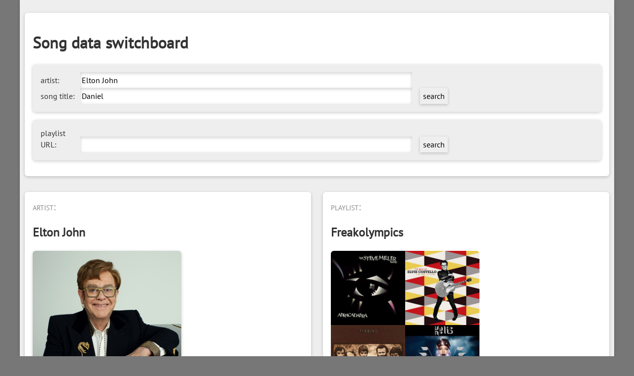

--- FILE ---
content_type: text/html; charset=UTF-8
request_url: http://in1woord.nl/songdata/index.php?artist=Elton+John&songtitle=Daniel&playlist=2WlpHgSuGHzYN1o3KNz88c&offset=1900&limit=100
body_size: 8468
content:
<!DOCTYPE html><html><head><meta name="viewport" content="width=device-width, initial-scale=1">
<title>Song data switchboard: Elton John - Daniel</title><meta name="description" content="Biography of Elton John; factoids, release information, audio and video of Daniel"><meta name="keywords" content="Elton John,Daniel,biography,release information"><link href="web.css" rel="stylesheet"><link href="https://fonts.bunny.net/css?family=PT+Sans" rel="stylesheet"></head><body><div class="wrapper">
<header class="bakje"><h1>Song data switchboard</h1><div class="bakje gray"><form action="index.php" method="get"><label for="artist">artist:</label><input type="text" name="artist" value="Elton John" onclick="this.select();"><br>
<label for="songtitle">song title:</label><input type="text" name="songtitle" value="Daniel" onclick="this.select();"><input type="submit" value="search"></form></div>
<div class="bakje gray"><form action="index.php" method="get"><label for="playlist_url">playlist URL:</label><input type="text" name="playlist_url"><input type="submit" value="search"></form></div></header>
<div class="switchboard"><div class="bakje"><p class="label">artist:</p><h2>Elton John</h2><img src="https://i.scdn.co/image/ab676161000051740dc33a1c53bb58a84b45d6a7" alt="Elton John" class="artist"><p>Genres: </p><p>Search biographies of <strong>Elton John</strong> at:<br><a href="http://www.google.com/search?q=%22Elton+John%22+site%3Anl.wikipedia.org&btnI">Wikipedia NL</a> - <a href="http://www.google.com/search?q=%22Elton+John%22+site%3Aen.wikipedia.org&btnI">Wikipedia EN</a> - <a href="http://www.google.com/search?q=biography+%22Elton+John%22+site%3Aallmusic.com&btnI">All Music Guide</a> - <a href="http://www.google.com/search?q=biografie+%22Elton+John%22+site%3Amuziekencyclopedie.nl&btnI">MCN encyclopedie</a> - <a href="http://www.google.com/search?q=%22Elton+John%22+site%3Ahoubi.com/belpop/groups/&btnI">Belgian Pop & Rock Archives</a> - <a href="http://www.google.com/search?q=%22Elton+John%22">Google</a>.</p></div><div class="bakje"><p class="label">song:</p><h2>Daniel</h2><p>Releases containing this track:<br><a href="http://www.discogs.com/search?type=all&q=Elton+John+Daniel">Discogs</a> - <a href="http://musicbrainz.org/taglookup?tag-lookup.track=Daniel">Musicbrainz.org</a> - <a href="https://www.muziekweb.nl/Muziekweb/Cat/SingleSearch/Search?q=Elton+John+Daniel">Centrale Discotheek Rotterdam</a> (=muziekweb.nl).</p><p>About this song:<br><a href="http://www.allmusic.com/search/song/Daniel">All Music Guide</a> - <a href="http://www.songfacts.com/search_fact.php?title=Daniel">Songfacts.com</a> - <a href="http://www.songmeanings.net/query/?q=Daniel&type=songs&page=1&start=0&mm=1&pp=20&b=Go">Songmeanings.net</a> - <a href="http://www.google.com/search?q=%22Elton+John%22%20%22Daniel%22">Google</a></p><form name="originals" method="post" action="https://www.originals.be/nl/search"><input type="hidden" name="term" value="Daniel"><input type="hidden"></form><p>About <em>original and cover versions</em> of this song:<br><a href="javascript:document.originals.submit()">Originals.be</a> - <a href="https://secondhandsongs.com/search/work?title=Daniel&op_title=contains&op_credits=contains&search=title.credits&display=title.credits&sort=simplifiedTitle">Secondhandsongs.com</a> - <a href="https://cover.info/en/search/?q=Daniel">Cover.info</a>.</p><p>Samples:<br>the-breaks.com: <a href="http://www.the-breaks.com/search.php?term=Daniel&amp;type=7">samples used</a> or <a href="http://www.the-breaks.com/search.php?term=Daniel&amp;type=4">this song sampled</a> - <a href="https://www.whosampled.com/search/?q=Elton+John+Daniel">whosampled.com</a> (both).</p><p>In the charts and lists:<br><a href="http://www.google.com/search?q=%22Elton+John%22+%22Daniel+site%3Atop40web.nl">top40web</a> - <a href="http://www.google.com/search?q=%22Elton+John%22%20%22Daniel%22%20site:muzieklijstjes.nl">muzieklijstjes.nl</a>.</p><p>Watch and listen:<br><a href="http://youtube.com/results?search_query=Elton+John+Daniel&search=">YouTube</a> - <a href="https://open.spotify.com/track/1BvJmtaXsqtH438BcDPeBb">Spotify</a></p></div><div class="bakje"><p class="label">audio features:</p><p><span class="feature">duration: </span>3:54<br><span class="feature">tempo: </span>132.074 bpm<br><span class="feature">time signature: </span>4/4<br><span class="feature">key: </span>C major<br><span class="feature" title="Danceability describes how suitable a track is for dancing based on a combination of musical elements including tempo, rhythm stability, beat strength, and overall regularity. A value of 0.0 is least danceable and 1.0 is most danceable.">danceability: </span><meter value="0.689"></meter> 0.689<br><span class="feature" title="Energy is a measure from 0.0 to 1.0 and represents a perceptual measure of intensity and activity. Typically, energetic tracks feel fast, loud, and noisy. For example, death metal has high energy, while a Bach prelude scores low on the scale. Perceptual features contributing to this attribute include dynamic range, perceived loudness, timbre, onset rate, and general entropy.">energy: </span><meter value="0.476"></meter> 0.476<br><span class="feature" title="Speechiness detects the presence of spoken words in a track. The more exclusively speech-like the recording (e.g. talk show, audio book, poetry), the closer to 1.0 the attribute value. Values above 0.66 describe tracks that are probably made entirely of spoken words. Values between 0.33 and 0.66 describe tracks that may contain both music and speech, either in sections or layered, including such cases as rap music. Values below 0.33 most likely represent music and other non-speech-like tracks.">speechiness: </span><meter value="0.029"></meter> 0.029<br><span class="feature" title="A confidence measure from 0.0 to 1.0 of whether the track is acoustic. 1.0 represents high confidence the track is acoustic.">acousticness: </span><meter value="0.379"></meter> 0.379<br><span class="feature" title="Predicts whether a track contains no vocals. “Ooh” and “aah” sounds are treated as instrumental in this context. Rap or spoken word tracks are clearly “vocal”. The closer the instrumentalness value is to 1.0, the greater likelihood the track contains no vocal content. Values above 0.5 are intended to represent instrumental tracks, but confidence is higher as the value approaches 1.0.">instrumentalness: </span><meter value="5.12E-5"></meter> 5.12E-5<br><span class="feature" title="Detects the presence of an audience in the recording. Higher liveness values represent an increased probability that the track was performed live. A value above 0.8 provides strong likelihood that the track is live.">liveness: </span><meter value="0.0864"></meter> 0.0864<br><span class="feature" title="A measure from 0.0 to 1.0 describing the musical positiveness conveyed by a track. Tracks with high valence sound more positive (e.g. happy, cheerful, euphoric), while tracks with low valence sound more negative (e.g. sad, depressed, angry).">valence: </span><meter value="0.9"></meter> 0.9</p></div><div class="bakje" id="about"><p class="label">about the song data switchboard:</p><p>Song data switchboard is a web service by <a href="http://in1woord.nl">In1woord</a> that helps to quickly find data about songs and artists on a variety of music related web sites. A song can be either entered manually or selected from a playlist you provide.</p><p>Song data switchboard is built on the ruins of Ome Piets Überapparaat, a tool I once made mostly for the benefit of listeners of a particular radio show of which the playlists are now no longer online. I expanded and adapted it to accept Spotify playlists as input.</p><p>Here are some playlists to try:</p><ul><li><a href="index.php?playlist=4YPcdJ3OixPKBIyrRGhzGw">BASYL24 ▷ MUSIC</a></li><li><a href="index.php?playlist=2WlpHgSuGHzYN1o3KNz88c">Freakolympics</a></li><li><a href="index.php?playlist=3jTtM9b6JxbEW2xJnFzJ38">New Indie</a></li><li><a href="index.php?playlist=1Qs40FRP061tVZ9x2npAE3">Indie Folk & Singer-Songwriter</a></li><li><a href="index.php?playlist=7r1SZzTwzqtqgDYvRbqGhz">Fresh Discoveries</a></li><li><a href="index.php?playlist=3tU5ky63MDmaj6BFfDmjxo">Sensational Sixties</a></li><li><a href="index.php?playlist=4QqQrRnLXNx428V9bM4veI">Fantastic Eighties - 50 shades darker</a></li></ul></div></div><div class="bakje playlist"><p class="label">playlist:</p><h2>Freakolympics</h2><img src="https://mosaic.scdn.co/640/ab67616d00001e0214b40eab4a8f04bd99db569aab67616d00001e022af45a028feeb5b87718e635ab67616d00001e02446be683f351a7f76474296dab67616d00001e02c85a6a27dd4631cc040228c4" style="width:300px; height:auto"><p>N.B.: This list is based on <a href="https://open.spotify.com/user/frank112358/playlist/2WlpHgSuGHzYN1o3KNz88c">this playlist</a>, linking all songs in it with the song data switchboard.</p>
<p>Showing tracks 1901 until 2000 of 3010 in total.</p><p><a href="index.php?playlist=2WlpHgSuGHzYN1o3KNz88c&offset=1800&limit=100">previous</a> <a href="index.php?playlist=2WlpHgSuGHzYN1o3KNz88c&offset=0&limit=100">1</a> <a href="index.php?playlist=2WlpHgSuGHzYN1o3KNz88c&offset=100&limit=100">2</a> <a href="index.php?playlist=2WlpHgSuGHzYN1o3KNz88c&offset=200&limit=100">3</a> <a href="index.php?playlist=2WlpHgSuGHzYN1o3KNz88c&offset=300&limit=100">4</a> <a href="index.php?playlist=2WlpHgSuGHzYN1o3KNz88c&offset=400&limit=100">5</a> <a href="index.php?playlist=2WlpHgSuGHzYN1o3KNz88c&offset=500&limit=100">6</a> <a href="index.php?playlist=2WlpHgSuGHzYN1o3KNz88c&offset=600&limit=100">7</a> <a href="index.php?playlist=2WlpHgSuGHzYN1o3KNz88c&offset=700&limit=100">8</a> <a href="index.php?playlist=2WlpHgSuGHzYN1o3KNz88c&offset=800&limit=100">9</a> <a href="index.php?playlist=2WlpHgSuGHzYN1o3KNz88c&offset=900&limit=100">10</a> <a href="index.php?playlist=2WlpHgSuGHzYN1o3KNz88c&offset=1000&limit=100">11</a> <a href="index.php?playlist=2WlpHgSuGHzYN1o3KNz88c&offset=1100&limit=100">12</a> <a href="index.php?playlist=2WlpHgSuGHzYN1o3KNz88c&offset=1200&limit=100">13</a> <a href="index.php?playlist=2WlpHgSuGHzYN1o3KNz88c&offset=1300&limit=100">14</a> <a href="index.php?playlist=2WlpHgSuGHzYN1o3KNz88c&offset=1400&limit=100">15</a> <a href="index.php?playlist=2WlpHgSuGHzYN1o3KNz88c&offset=1500&limit=100">16</a> <a href="index.php?playlist=2WlpHgSuGHzYN1o3KNz88c&offset=1600&limit=100">17</a> <a href="index.php?playlist=2WlpHgSuGHzYN1o3KNz88c&offset=1700&limit=100">18</a> <a href="index.php?playlist=2WlpHgSuGHzYN1o3KNz88c&offset=1800&limit=100">19</a> 20 <a href="index.php?playlist=2WlpHgSuGHzYN1o3KNz88c&offset=2000&limit=100">21</a> <a href="index.php?playlist=2WlpHgSuGHzYN1o3KNz88c&offset=2100&limit=100">22</a> <a href="index.php?playlist=2WlpHgSuGHzYN1o3KNz88c&offset=2200&limit=100">23</a> <a href="index.php?playlist=2WlpHgSuGHzYN1o3KNz88c&offset=2300&limit=100">24</a> <a href="index.php?playlist=2WlpHgSuGHzYN1o3KNz88c&offset=2400&limit=100">25</a> <a href="index.php?playlist=2WlpHgSuGHzYN1o3KNz88c&offset=2500&limit=100">26</a> <a href="index.php?playlist=2WlpHgSuGHzYN1o3KNz88c&offset=2600&limit=100">27</a> <a href="index.php?playlist=2WlpHgSuGHzYN1o3KNz88c&offset=2700&limit=100">28</a> <a href="index.php?playlist=2WlpHgSuGHzYN1o3KNz88c&offset=2800&limit=100">29</a> <a href="index.php?playlist=2WlpHgSuGHzYN1o3KNz88c&offset=2900&limit=100">30</a> <a href="index.php?playlist=2WlpHgSuGHzYN1o3KNz88c&offset=3000&limit=100">31</a> <a href="index.php?playlist=2WlpHgSuGHzYN1o3KNz88c&offset=2000&limit=100">next</a> </p><ol start="1901"><li><a href="index.php?artist=Malcolm+McLaren&songtitle=Double+Dutch&playlist=2WlpHgSuGHzYN1o3KNz88c&offset=1900&limit=100">Malcolm McLaren - Double Dutch</a></li><li><a href="index.php?artist=Frankie+Smith&songtitle=Double+Dutch+Bus&playlist=2WlpHgSuGHzYN1o3KNz88c&offset=1900&limit=100">Frankie Smith - Double Dutch Bus</a></li><li><a href="index.php?artist=Ms.+Dynamite&songtitle=Dy-Na-Mi-Tee&playlist=2WlpHgSuGHzYN1o3KNz88c&offset=1900&limit=100">Ms. Dynamite - Dy-Na-Mi-Tee</a></li><li><a href="index.php?artist=Mud&songtitle=Dynamite&playlist=2WlpHgSuGHzYN1o3KNz88c&offset=1900&limit=100">Mud - Dynamite</a></li><li><a href="index.php?artist=Sir+Douglas+Quintet&songtitle=Dynamite+Woman&playlist=2WlpHgSuGHzYN1o3KNz88c&offset=1900&limit=100">Sir Douglas Quintet - Dynamite Woman</a></li><li><a href="index.php?artist=Led+Zeppelin&songtitle=Dazed+and+Confused&playlist=2WlpHgSuGHzYN1o3KNz88c&offset=1900&limit=100">Led Zeppelin - Dazed and Confused</a></li><li><a href="index.php?artist=The+Kinks&songtitle=Dead+End+Street&playlist=2WlpHgSuGHzYN1o3KNz88c&offset=1900&limit=100">The Kinks - Dead End Street</a></li><li><a href="index.php?artist=Lou+Rawls&songtitle=Dead+End+Street&playlist=2WlpHgSuGHzYN1o3KNz88c&offset=1900&limit=100">Lou Rawls - Dead End Street</a></li><li><a href="index.php?artist=Jon+Allen&songtitle=Dead+Man%27s+Suit&playlist=2WlpHgSuGHzYN1o3KNz88c&offset=1900&limit=100">Jon Allen - Dead Man's Suit</a></li><li><a href="index.php?artist=Bob+Dylan&songtitle=Death+Is+Not+the+End&playlist=2WlpHgSuGHzYN1o3KNz88c&offset=1900&limit=100">Bob Dylan - Death Is Not the End</a></li><li><a href="index.php?artist=Dave+Davies&songtitle=Death+Of+A+Clown&playlist=2WlpHgSuGHzYN1o3KNz88c&offset=1900&limit=100">Dave Davies - Death Of A Clown</a></li><li><a href="index.php?artist=Noel+Gallagher%27s+High+Flying+Birds&songtitle=The+Death+Of+You+And+Me&playlist=2WlpHgSuGHzYN1o3KNz88c&offset=1900&limit=100">Noel Gallagher's High Flying Birds - The Death Of You And Me</a></li><li><a href="index.php?artist=Frankie+Valli+%26+The+Four+Seasons&songtitle=December%2C+1963+%28Oh%2C+What+a+Night%29&playlist=2WlpHgSuGHzYN1o3KNz88c&offset=1900&limit=100">Frankie Valli & The Four Seasons - December, 1963 (Oh, What a Night)</a></li><li><a href="index.php?artist=The+Shirelles&songtitle=Dedicated+to+the+One+I+Love+%28Rerecorded%29&playlist=2WlpHgSuGHzYN1o3KNz88c&offset=1900&limit=100">The Shirelles - Dedicated to the One I Love (Rerecorded)</a></li><li><a href="index.php?artist=Urban+Dance+Squad&songtitle=Demagogue&playlist=2WlpHgSuGHzYN1o3KNz88c&offset=1900&limit=100">Urban Dance Squad - Demagogue</a></li><li><a href="index.php?artist=The+Marvelettes&songtitle=Destination%3A+Anywhere&playlist=2WlpHgSuGHzYN1o3KNz88c&offset=1900&limit=100">The Marvelettes - Destination: Anywhere</a></li><li><a href="index.php?artist=Missing+Persons&songtitle=Destination+Unknown&playlist=2WlpHgSuGHzYN1o3KNz88c&offset=1900&limit=100">Missing Persons - Destination Unknown</a></li><li><a href="index.php?artist=Madonna&songtitle=Die+Another+Day&playlist=2WlpHgSuGHzYN1o3KNz88c&offset=1900&limit=100">Madonna - Die Another Day</a></li><li><a href="index.php?artist=Donna+Summer%7CDuke+Dumont&songtitle=Dim+All+The+Lights&playlist=2WlpHgSuGHzYN1o3KNz88c&offset=1900&limit=100">Donna Summer & Duke Dumont - Dim All The Lights</a></li><li><a href="index.php?artist=Teach+In&songtitle=Ding-A-Dong&playlist=2WlpHgSuGHzYN1o3KNz88c&offset=1900&limit=100">Teach In - Ding-A-Dong</a></li><li><a href="index.php?artist=2Pac&songtitle=Do+For+Love&playlist=2WlpHgSuGHzYN1o3KNz88c&offset=1900&limit=100">2Pac - Do For Love</a></li><li><a href="index.php?artist=Sabrina+Starke&songtitle=Do+For+Love&playlist=2WlpHgSuGHzYN1o3KNz88c&offset=1900&limit=100">Sabrina Starke - Do For Love</a></li><li><a href="index.php?artist=The+Sharpees&songtitle=Do+The+45&playlist=2WlpHgSuGHzYN1o3KNz88c&offset=1900&limit=100">The Sharpees - Do The 45</a></li><li><a href="index.php?artist=Patrick+Cowley%7CSylvester&songtitle=Do+You+Wanna+Funk%3F&playlist=2WlpHgSuGHzYN1o3KNz88c&offset=1900&limit=100">Patrick Cowley & Sylvester - Do You Wanna Funk?</a></li><li><a href="index.php?artist=Chicago&songtitle=Does+Anybody+Really+Know+What+Time+It+Is%3F&playlist=2WlpHgSuGHzYN1o3KNz88c&offset=1900&limit=100">Chicago - Does Anybody Really Know What Time It Is?</a></li><li><a href="index.php?artist=The+Pussycat+Dolls%7CBusta+Rhymes&songtitle=Don%27t+Cha&playlist=2WlpHgSuGHzYN1o3KNz88c&offset=1900&limit=100">The Pussycat Dolls & Busta Rhymes - Don't Cha</a></li><li><a href="index.php?artist=Blue+%C3%96yster+Cult&songtitle=%28Don%27t+Fear%29+The+Reaper&playlist=2WlpHgSuGHzYN1o3KNz88c&offset=1900&limit=100">Blue Öyster Cult - (Don't Fear) The Reaper</a></li><li><a href="index.php?artist=Bryan+Ferry&songtitle=Don%27t+Stop+The+Dance&playlist=2WlpHgSuGHzYN1o3KNz88c&offset=1900&limit=100">Bryan Ferry - Don't Stop The Dance</a></li><li><a href="index.php?artist=Ritchie+Valens&songtitle=Donna&playlist=2WlpHgSuGHzYN1o3KNz88c&offset=1900&limit=100">Ritchie Valens - Donna</a></li><li><a href="index.php?artist=The+Decemberists&songtitle=Down+By+The+Water&playlist=2WlpHgSuGHzYN1o3KNz88c&offset=1900&limit=100">The Decemberists - Down By The Water</a></li><li><a href="index.php?artist=PJ+Harvey&songtitle=Down+By+The+Water&playlist=2WlpHgSuGHzYN1o3KNz88c&offset=1900&limit=100">PJ Harvey - Down By The Water</a></li><li><a href="index.php?artist=Sophie+B.+Hawkins&songtitle=Damn+I+Wish+I+Was+Your+Lover&playlist=2WlpHgSuGHzYN1o3KNz88c&offset=1900&limit=100">Sophie B. Hawkins - Damn I Wish I Was Your Lover</a></li><li><a href="index.php?artist=The+Rolling+Stones&songtitle=Dandelion&playlist=2WlpHgSuGHzYN1o3KNz88c&offset=1900&limit=100">The Rolling Stones - Dandelion</a></li><li><a href="index.php?artist=Gorillaz%7CShaun+Ryder%7CRoses+Gabor&songtitle=DARE+%28feat.+Shaun+Ryder+%26+Roses+Gabor%29&playlist=2WlpHgSuGHzYN1o3KNz88c&offset=1900&limit=100">Gorillaz & Shaun Ryder & Roses Gabor - DARE (feat. Shaun Ryder & Roses Gabor)</a></li><li><a href="index.php?artist=Voicst&songtitle=Dazzled+Kids&playlist=2WlpHgSuGHzYN1o3KNz88c&offset=1900&limit=100">Voicst - Dazzled Kids</a></li><li><a href="index.php?artist=Tom+Jones&songtitle=Delilah&playlist=2WlpHgSuGHzYN1o3KNz88c&offset=1900&limit=100">Tom Jones - Delilah</a></li><li><a href="index.php?artist=Vandenberg&songtitle=Different+Worlds&playlist=2WlpHgSuGHzYN1o3KNz88c&offset=1900&limit=100">Vandenberg - Different Worlds</a></li><li><a href="index.php?artist=Pixies&songtitle=Dig+for+Fire&playlist=2WlpHgSuGHzYN1o3KNz88c&offset=1900&limit=100">Pixies - Dig for Fire</a></li><li><a href="index.php?artist=Nelly%7CKelly+Rowland&songtitle=Dilemma&playlist=2WlpHgSuGHzYN1o3KNz88c&offset=1900&limit=100">Nelly & Kelly Rowland - Dilemma</a></li><li><a href="index.php?artist=Crazy+Horse&songtitle=Dirty%2C+Dirty&playlist=2WlpHgSuGHzYN1o3KNz88c&offset=1900&limit=100">Crazy Horse - Dirty, Dirty</a></li><li><a href="index.php?artist=The+Specials%7CRico%7CThe+Ice+Rink+String+Sounds&songtitle=Do+Nothing+%28feat.+Rico+with+The+Ice+Rink+String+Sounds%29&playlist=2WlpHgSuGHzYN1o3KNz88c&offset=1900&limit=100">The Specials & Rico & The Ice Rink String Sounds - Do Nothing (feat. Rico with The Ice Rink String Sounds)</a></li><li><a href="index.php?artist=Macy+Gray&songtitle=Do+Something&playlist=2WlpHgSuGHzYN1o3KNz88c&offset=1900&limit=100">Macy Gray - Do Something</a></li><li><a href="index.php?artist=Lee+Michaels&songtitle=Do+You+Know+What+I+Mean&playlist=2WlpHgSuGHzYN1o3KNz88c&offset=1900&limit=100">Lee Michaels - Do You Know What I Mean</a></li><li><a href="index.php?artist=The+Beatles+Tribute+Band&songtitle=Do+You+Want+To+Know+A+Secret&playlist=2WlpHgSuGHzYN1o3KNz88c&offset=1900&limit=100">The Beatles Tribute Band - Do You Want To Know A Secret</a></li><li><a href="index.php?artist=Betty+Boo&songtitle=Doin%27+The+Do&playlist=2WlpHgSuGHzYN1o3KNz88c&offset=1900&limit=100">Betty Boo - Doin' The Do</a></li><li><a href="index.php?artist=The+Alan+Parsons+Project&songtitle=Don%27t+Answer+Me&playlist=2WlpHgSuGHzYN1o3KNz88c&offset=1900&limit=100">The Alan Parsons Project - Don't Answer Me</a></li><li><a href="index.php?artist=George+Michael%7CElton+John&songtitle=Don%27t+Let+the+Sun+Go+Down+on+Me&playlist=2WlpHgSuGHzYN1o3KNz88c&offset=1900&limit=100">George Michael & Elton John - Don't Let the Sun Go Down on Me</a></li><li><a href="index.php?artist=The+Andrews+Sisters&songtitle=Don%27t+Sit+Under+the+Apple+Tree+%28with+Anyone+Else+but+Me%29&playlist=2WlpHgSuGHzYN1o3KNz88c&offset=1900&limit=100">The Andrews Sisters - Don't Sit Under the Apple Tree (with Anyone Else but Me)</a></li><li><a href="index.php?artist=Rick+Springfield&songtitle=Don%27t+Talk+to+Strangers&playlist=2WlpHgSuGHzYN1o3KNz88c&offset=1900&limit=100">Rick Springfield - Don't Talk to Strangers</a></li><li><a href="index.php?artist=Noisettes&songtitle=Don%27t+Upset+The+Rhythm+%28Go+Baby+Go%29&playlist=2WlpHgSuGHzYN1o3KNz88c&offset=1900&limit=100">Noisettes - Don't Upset The Rhythm (Go Baby Go)</a></li><li><a href="index.php?artist=Doop&songtitle=Doop&playlist=2WlpHgSuGHzYN1o3KNz88c&offset=1900&limit=100">Doop - Doop</a></li><li><a href="index.php?artist=Joe+South&songtitle=Down+In+The+Boondocks&playlist=2WlpHgSuGHzYN1o3KNz88c&offset=1900&limit=100">Joe South - Down In The Boondocks</a></li><li><a href="index.php?artist=Billy+Joe+Royal&songtitle=Down+in+the+Boondocks&playlist=2WlpHgSuGHzYN1o3KNz88c&offset=1900&limit=100">Billy Joe Royal - Down in the Boondocks</a></li><li><a href="index.php?artist=Soul+Coughing&songtitle=Down+To+This&playlist=2WlpHgSuGHzYN1o3KNz88c&offset=1900&limit=100">Soul Coughing - Down To This</a></li><li><a href="index.php?artist=Electric+Six&songtitle=Danger%21+High+Voltage+%28Soulchild+Radio+Mix%29&playlist=2WlpHgSuGHzYN1o3KNz88c&offset=1900&limit=100">Electric Six - Danger! High Voltage (Soulchild Radio Mix)</a></li><li><a href="index.php?artist=Elton+John&songtitle=Daniel&playlist=2WlpHgSuGHzYN1o3KNz88c&offset=1900&limit=100">Elton John - Daniel</a></li><li><a href="index.php?artist=The+Kinks&songtitle=David+Watts&playlist=2WlpHgSuGHzYN1o3KNz88c&offset=1900&limit=100">The Kinks - David Watts</a></li><li><a href="index.php?artist=Love+Affair&songtitle=A+Day+Without+Love&playlist=2WlpHgSuGHzYN1o3KNz88c&offset=1900&limit=100">Love Affair - A Day Without Love</a></li><li><a href="index.php?artist=Traffic&songtitle=Dear+Mr.+Fantasy&playlist=2WlpHgSuGHzYN1o3KNz88c&offset=1900&limit=100">Traffic - Dear Mr. Fantasy</a></li><li><a href="index.php?artist=Bubba+Sparxxx&songtitle=Deliverance&playlist=2WlpHgSuGHzYN1o3KNz88c&offset=1900&limit=100">Bubba Sparxxx - Deliverance</a></li><li><a href="index.php?artist=Babyshambles&songtitle=Delivery&playlist=2WlpHgSuGHzYN1o3KNz88c&offset=1900&limit=100">Babyshambles - Delivery</a></li><li><a href="index.php?artist=H%C3%BCsker+D%C3%BC&songtitle=Diane&playlist=2WlpHgSuGHzYN1o3KNz88c&offset=1900&limit=100">Hüsker Dü - Diane</a></li><li><a href="index.php?artist=Joe+Cocker&songtitle=Do+I+Still+Figure+In+Your+Life%3F&playlist=2WlpHgSuGHzYN1o3KNz88c&offset=1900&limit=100">Joe Cocker - Do I Still Figure In Your Life?</a></li><li><a href="index.php?artist=Ben+E.+King&songtitle=Do+It+In+The+Name+Of+Love&playlist=2WlpHgSuGHzYN1o3KNz88c&offset=1900&limit=100">Ben E. King - Do It In The Name Of Love</a></li><li><a href="index.php?artist=Rufus+Thomas&songtitle=Do+The+Funky+Chicken&playlist=2WlpHgSuGHzYN1o3KNz88c&offset=1900&limit=100">Rufus Thomas - Do The Funky Chicken</a></li><li><a href="index.php?artist=Daryl+Hall+%26+John+Oates&songtitle=Do+What+You+Want%2C+Be+What+You+Are&playlist=2WlpHgSuGHzYN1o3KNz88c&offset=1900&limit=100">Daryl Hall & John Oates - Do What You Want, Be What You Are</a></li><li><a href="index.php?artist=Eddy+Grant&songtitle=Do+You+Feel+My+Love&playlist=2WlpHgSuGHzYN1o3KNz88c&offset=1900&limit=100">Eddy Grant - Do You Feel My Love</a></li><li><a href="index.php?artist=The+Waterboys&songtitle=Don%27t+Bang+The+Drum&playlist=2WlpHgSuGHzYN1o3KNz88c&offset=1900&limit=100">The Waterboys - Don't Bang The Drum</a></li><li><a href="index.php?artist=Madison+Avenue&songtitle=Don%27t+Call+Me+Baby+-+Original+Mix&playlist=2WlpHgSuGHzYN1o3KNz88c&offset=1900&limit=100">Madison Avenue - Don't Call Me Baby - Original Mix</a></li><li><a href="index.php?artist=James+Taylor&songtitle=Don%27t+Let+Me+Be+Lonely+Tonight&playlist=2WlpHgSuGHzYN1o3KNz88c&offset=1900&limit=100">James Taylor - Don't Let Me Be Lonely Tonight</a></li><li><a href="index.php?artist=Aretha+Franklin&songtitle=Don%27t+Play+That+Song&playlist=2WlpHgSuGHzYN1o3KNz88c&offset=1900&limit=100">Aretha Franklin - Don't Play That Song</a></li><li><a href="index.php?artist=Rihanna&songtitle=Don%27t+Stop+The+Music&playlist=2WlpHgSuGHzYN1o3KNz88c&offset=1900&limit=100">Rihanna - Don't Stop The Music</a></li><li><a href="index.php?artist=Marilyn+Manson&songtitle=The+Dope+Show&playlist=2WlpHgSuGHzYN1o3KNz88c&offset=1900&limit=100">Marilyn Manson - The Dope Show</a></li><li><a href="index.php?artist=Wim+Sonneveld&songtitle=Het+Dorp&playlist=2WlpHgSuGHzYN1o3KNz88c&offset=1900&limit=100">Wim Sonneveld - Het Dorp</a></li><li><a href="index.php?artist=Donna+Summer&songtitle=Theme+From+The+Deep+%28Down+Deep+Inside%29&playlist=2WlpHgSuGHzYN1o3KNz88c&offset=1900&limit=100">Donna Summer - Theme From The Deep (Down Deep Inside)</a></li><li><a href="index.php?artist=Prince+Buster&songtitle=Dance+Cleopatra+Dance&playlist=2WlpHgSuGHzYN1o3KNz88c&offset=1900&limit=100">Prince Buster - Dance Cleopatra Dance</a></li><li><a href="index.php?artist=Prince&songtitle=Darling+Nikki&playlist=2WlpHgSuGHzYN1o3KNz88c&offset=1900&limit=100">Prince - Darling Nikki</a></li><li><a href="index.php?artist=Paul+Carrack&songtitle=Dedicated&playlist=2WlpHgSuGHzYN1o3KNz88c&offset=1900&limit=100">Paul Carrack - Dedicated</a></li><li><a href="index.php?artist=The+%225%22+Royales&songtitle=Dedicated+To+The+One+I+Love&playlist=2WlpHgSuGHzYN1o3KNz88c&offset=1900&limit=100">The "5" Royales - Dedicated To The One I Love</a></li><li><a href="index.php?artist=Elvis+Costello&songtitle=Deep+Dark+Truthful+Mirror&playlist=2WlpHgSuGHzYN1o3KNz88c&offset=1900&limit=100">Elvis Costello - Deep Dark Truthful Mirror</a></li><li><a href="index.php?artist=Chuck+Berry&songtitle=Deep+Feelin%27&playlist=2WlpHgSuGHzYN1o3KNz88c&offset=1900&limit=100">Chuck Berry - Deep Feelin'</a></li><li><a href="index.php?artist=Manic+Street+Preachers&songtitle=A+Design+for+Life&playlist=2WlpHgSuGHzYN1o3KNz88c&offset=1900&limit=100">Manic Street Preachers - A Design for Life</a></li><li><a href="index.php?artist=Alex+Gaudino%7CCrystal+Waters&songtitle=Destination+Calabria+%28Original+Radio+Edit%29&playlist=2WlpHgSuGHzYN1o3KNz88c&offset=1900&limit=100">Alex Gaudino & Crystal Waters - Destination Calabria (Original Radio Edit)</a></li><li><a href="index.php?artist=Chicago&songtitle=Dialogue%2C+Pt.+I+%26+Pt.+II&playlist=2WlpHgSuGHzYN1o3KNz88c&offset=1900&limit=100">Chicago - Dialogue, Pt. I & Pt. II</a></li><li><a href="index.php?artist=Centerfold&songtitle=Dictator&playlist=2WlpHgSuGHzYN1o3KNz88c&offset=1900&limit=100">Centerfold - Dictator</a></li><li><a href="index.php?artist=The+Lovin%27+Spoonful&songtitle=Did+You+Ever+Have+to+Make+up+Your+Mind%3F&playlist=2WlpHgSuGHzYN1o3KNz88c&offset=1900&limit=100">The Lovin' Spoonful - Did You Ever Have to Make up Your Mind?</a></li><li><a href="index.php?artist=Badly+Drawn+Boy&songtitle=Disillusion&playlist=2WlpHgSuGHzYN1o3KNz88c&offset=1900&limit=100">Badly Drawn Boy - Disillusion</a></li><li><a href="index.php?artist=The+Beach+Boys&songtitle=Disney+Girls+%281957%29&playlist=2WlpHgSuGHzYN1o3KNz88c&offset=1900&limit=100">The Beach Boys - Disney Girls (1957)</a></li><li><a href="index.php?artist=Little+Feat&songtitle=Dixie+Chicken&playlist=2WlpHgSuGHzYN1o3KNz88c&offset=1900&limit=100">Little Feat - Dixie Chicken</a></li><li><a href="index.php?artist=Crystal+Gayle&songtitle=Don%27t+It+Make+My+Brown+Eyes+Blue&playlist=2WlpHgSuGHzYN1o3KNz88c&offset=1900&limit=100">Crystal Gayle - Don't It Make My Brown Eyes Blue</a></li><li><a href="index.php?artist=Neil+Young&songtitle=Don%27t+Let+It+Bring+You+Down&playlist=2WlpHgSuGHzYN1o3KNz88c&offset=1900&limit=100">Neil Young - Don't Let It Bring You Down</a></li><li><a href="index.php?artist=Dionne+Warwick&songtitle=Don%27t+Make+Me+Over&playlist=2WlpHgSuGHzYN1o3KNz88c&offset=1900&limit=100">Dionne Warwick - Don't Make Me Over</a></li><li><a href="index.php?artist=Leon+Haywood&songtitle=Don%27t+Push+It+Don%27t+Force+It&playlist=2WlpHgSuGHzYN1o3KNz88c&offset=1900&limit=100">Leon Haywood - Don't Push It Don't Force It</a></li><li><a href="index.php?artist=Petula+Clark&songtitle=Don%27t+Sleep+in+the+Subway&playlist=2WlpHgSuGHzYN1o3KNz88c&offset=1900&limit=100">Petula Clark - Don't Sleep in the Subway</a></li><li><a href="index.php?artist=Jamie+Cullum&songtitle=Don%27t+Stop+The+Music&playlist=2WlpHgSuGHzYN1o3KNz88c&offset=1900&limit=100">Jamie Cullum - Don't Stop The Music</a></li><li><a href="index.php?artist=The+Tubes&songtitle=Don%27t+Want+To+Wait+Anymore&playlist=2WlpHgSuGHzYN1o3KNz88c&offset=1900&limit=100">The Tubes - Don't Want To Wait Anymore</a></li><li><a href="index.php?artist=Madonna&songtitle=Drowned+World+%2F+Substitute+for+Love&playlist=2WlpHgSuGHzYN1o3KNz88c&offset=1900&limit=100">Madonna - Drowned World / Substitute for Love</a></li><li><a href="index.php?artist=Gotcha%21&songtitle=Da+10+Is+Mightier+Than+Da+Sword&playlist=2WlpHgSuGHzYN1o3KNz88c&offset=1900&limit=100">Gotcha! - Da 10 Is Mightier Than Da Sword</a></li><li><a href="index.php?artist=Steely+Dan&songtitle=Deacon+Blues&playlist=2WlpHgSuGHzYN1o3KNz88c&offset=1900&limit=100">Steely Dan - Deacon Blues</a></li><li><a href="index.php?artist=Jan+%26+Dean&songtitle=Dead+Man%27s+Curve&playlist=2WlpHgSuGHzYN1o3KNz88c&offset=1900&limit=100">Jan & Dean - Dead Man's Curve</a></li></ol><p><a href="index.php?playlist=2WlpHgSuGHzYN1o3KNz88c&offset=1800&limit=100">previous</a> <a href="index.php?playlist=2WlpHgSuGHzYN1o3KNz88c&offset=0&limit=100">1</a> <a href="index.php?playlist=2WlpHgSuGHzYN1o3KNz88c&offset=100&limit=100">2</a> <a href="index.php?playlist=2WlpHgSuGHzYN1o3KNz88c&offset=200&limit=100">3</a> <a href="index.php?playlist=2WlpHgSuGHzYN1o3KNz88c&offset=300&limit=100">4</a> <a href="index.php?playlist=2WlpHgSuGHzYN1o3KNz88c&offset=400&limit=100">5</a> <a href="index.php?playlist=2WlpHgSuGHzYN1o3KNz88c&offset=500&limit=100">6</a> <a href="index.php?playlist=2WlpHgSuGHzYN1o3KNz88c&offset=600&limit=100">7</a> <a href="index.php?playlist=2WlpHgSuGHzYN1o3KNz88c&offset=700&limit=100">8</a> <a href="index.php?playlist=2WlpHgSuGHzYN1o3KNz88c&offset=800&limit=100">9</a> <a href="index.php?playlist=2WlpHgSuGHzYN1o3KNz88c&offset=900&limit=100">10</a> <a href="index.php?playlist=2WlpHgSuGHzYN1o3KNz88c&offset=1000&limit=100">11</a> <a href="index.php?playlist=2WlpHgSuGHzYN1o3KNz88c&offset=1100&limit=100">12</a> <a href="index.php?playlist=2WlpHgSuGHzYN1o3KNz88c&offset=1200&limit=100">13</a> <a href="index.php?playlist=2WlpHgSuGHzYN1o3KNz88c&offset=1300&limit=100">14</a> <a href="index.php?playlist=2WlpHgSuGHzYN1o3KNz88c&offset=1400&limit=100">15</a> <a href="index.php?playlist=2WlpHgSuGHzYN1o3KNz88c&offset=1500&limit=100">16</a> <a href="index.php?playlist=2WlpHgSuGHzYN1o3KNz88c&offset=1600&limit=100">17</a> <a href="index.php?playlist=2WlpHgSuGHzYN1o3KNz88c&offset=1700&limit=100">18</a> <a href="index.php?playlist=2WlpHgSuGHzYN1o3KNz88c&offset=1800&limit=100">19</a> 20 <a href="index.php?playlist=2WlpHgSuGHzYN1o3KNz88c&offset=2000&limit=100">21</a> <a href="index.php?playlist=2WlpHgSuGHzYN1o3KNz88c&offset=2100&limit=100">22</a> <a href="index.php?playlist=2WlpHgSuGHzYN1o3KNz88c&offset=2200&limit=100">23</a> <a href="index.php?playlist=2WlpHgSuGHzYN1o3KNz88c&offset=2300&limit=100">24</a> <a href="index.php?playlist=2WlpHgSuGHzYN1o3KNz88c&offset=2400&limit=100">25</a> <a href="index.php?playlist=2WlpHgSuGHzYN1o3KNz88c&offset=2500&limit=100">26</a> <a href="index.php?playlist=2WlpHgSuGHzYN1o3KNz88c&offset=2600&limit=100">27</a> <a href="index.php?playlist=2WlpHgSuGHzYN1o3KNz88c&offset=2700&limit=100">28</a> <a href="index.php?playlist=2WlpHgSuGHzYN1o3KNz88c&offset=2800&limit=100">29</a> <a href="index.php?playlist=2WlpHgSuGHzYN1o3KNz88c&offset=2900&limit=100">30</a> <a href="index.php?playlist=2WlpHgSuGHzYN1o3KNz88c&offset=3000&limit=100">31</a> <a href="index.php?playlist=2WlpHgSuGHzYN1o3KNz88c&offset=2000&limit=100">next</a> </p></div></div></pre></body></html>